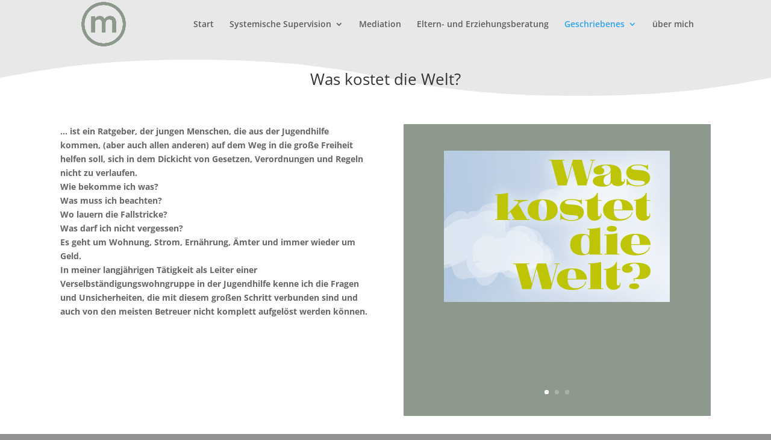

--- FILE ---
content_type: text/css
request_url: http://matthiasotto.de/wp-content/themes/Child-matthiasotto/style.css?ver=1.0
body_size: 236
content:
/* 
 Theme Name:   Child-matthiasotto
 Theme URI:    
 Description:  
 Author:       matthiasotto
 Author URI:   http://matthiasotto.de
 Template:     Divi
 Version:      1.0
 License:      GNU General Public License v2 or later
 License URI:  http://www.gnu.org/licenses/gpl-2.0.html

 /* == Add your own styles below this line ==
--------------------------------------------*/

